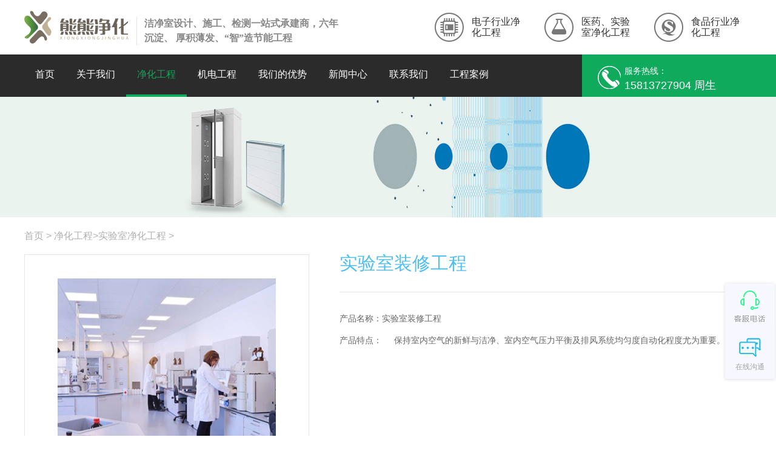

--- FILE ---
content_type: text/html; charset=utf-8
request_url: http://www.szxxjh.com/shiyan/351.html
body_size: 5595
content:
<!DOCTYPE html>
<html>
<head>
<meta http-equiv="Content-Type" content="text/html; charset=utf-8" />
<title>实验室装修工程_实验室净化工程_净化工程_桂林熊熊净化科技有限公司</title>
<meta name="keywords" content="熊熊净化">
<meta name="description" content="室内空气的新鲜、洁净、室内空气压力平衡、排风系统均匀度、自动化程度是实验室的重要性能。">
<link rel="shortcut icon" href="http://www.szxxjh.com/Templates/xxjh/images/favicon.ico" />
<link rel="stylesheet" type="text/css" href="http://www.szxxjh.com/Templates/xxjh/css/font-awesome.min.css">
<link rel="stylesheet" href="http://www.szxxjh.com/Templates/xxjh/css/style.css?v=1768941228" />
<script type="text/javascript" src="http://www.szxxjh.com/Templates/xxjh/js/lib.min.js" ></script>
<script type="text/javascript" src="http://www.szxxjh.com/Templates/xxjh/js/style.js" ></script>
<!--百度统计-->
<script> var _hmt = _hmt || []; (function() { var hm = document.createElement("script"); hm.src = "https://hm.baidu.com/hm.js?57304c4dfdfc7fa81675eaae002a036e"; var s = document.getElementsByTagName("script")[0]; s.parentNode.insertBefore(hm, s); })(); </script>

<script>(function() {var _53code = document.createElement("script");_53code.src = "https://tb.53kf.com/code/code/f947357d5f7c8f71e4ad23ec22c43f7e7/1";var s = document.getElementsByTagName("script")[0]; s.parentNode.insertBefore(_53code, s);})();</script>

</head>
<body>
<div class="Ind-box">
<header id="header">
  <div class="contail">
  <style>
  .top-title span{ font-size:16px; line-height:24px;font-family:"楷体"; font-weight:600}
  #newBridge .nb-icon-skin-0 .nb-icon-inner-wrap {display: none;}
  </style>
    <div class="logo"><a href="http://www.szxxjh.com/"><img src="/Uploads/xxjh/20180127/dz8yrcptg6a0h6r09-57-25.png" /></a></div>
    <div class="top-title"><span>洁净室设计、施工、检测一站式承建商，六年沉淀、 厚积薄发、“智”造节能工程 </span></div>
    <div class="top-list">
      <ul>
        <li>
          <div class="img"><img src="http://www.szxxjh.com/Templates/xxjh/images/top1.png"></div>
          <div class="title">电子行业净化工程</div>
        </li>
        <li>
          <div class="img"><img src="http://www.szxxjh.com/Templates/xxjh/images/top2.png"></div>
          <div class="title">医药、实验室净化工程</div>
        </li>
        <li>
          <div class="img"><img src="http://www.szxxjh.com/Templates/xxjh/images/top3.png"></div>
          <div class="title">食品行业净化工程</div>
        </li>
      </ul>
      <div class="clear"></div>
    </div>
  </div>
</header>
<div class="nav">
  <div class="contail">
    <ul>
      <li><a href="http://www.szxxjh.com/" >首页</a></li>
            <li><a href="http://www.szxxjh.com/about.html" >关于我们</a>          </li>
            <li><a href="http://www.szxxjh.com/jinghua.html" class="active">净化工程</a>                 <dl>
                    <dd><a href="http://www.szxxjh.com/dianzi.html">电子行业净化工程</a></dd>
                    <dd><a href="http://www.szxxjh.com/shiyan.html">实验室净化工程</a></dd>
                    <dd><a href="http://www.szxxjh.com/shipin.html">食品行业净化工程</a></dd>
                  </dl>
         </li>
            <li><a href="http://www.szxxjh.com/chanpin.html" >机电工程</a>                 <dl>
                    <dd><a href="http://www.szxxjh.com/guolv.html">机电工程1</a></dd>
                    <dd><a href="http://www.szxxjh.com/jinghuashebei.html">机电工程2</a></dd>
                    <dd><a href="http://www.szxxjh.com/jiejing.html">机电工程3</a></dd>
                  </dl>
         </li>
            <li><a href="http://www.szxxjh.com/tese.html" >我们的优势</a>          </li>
            <li><a href="http://www.szxxjh.com/news.html" >新闻中心</a>                 <dl>
                    <dd><a href="http://www.szxxjh.com/gongsi.html">公司动态</a></dd>
                    <dd><a href="http://www.szxxjh.com/hangye.html">行业资讯</a></dd>
                  </dl>
         </li>
            <li><a href="http://www.szxxjh.com/contact.html" >联系我们</a>          </li>
            <li><a href="http://www.szxxjh.com/Brand.html" >工程案例</a>          </li>
          </ul>
    <div class="clear"></div>
  </div>
  <div class="nav-right">
    <div class="phone">
      <div class="title">服务热线：</div>
      <div class="etitle">15813727904  周生</div>
    </div>
  </div>
</div>


<!-- 代码 开始 -->
<div class="izl-rmenu">
    <a class="consult" target="_blank"><div class="phone" style="display:none;">15813727904  周生</div></a>  
    <ins class="shangqiao" id="nb_invite_ok">
<div class="img"><img src="http://www.szxxjh.com/Templates/xxjh/images/lt.png"></div>
<div class="name">在线沟通</div>
</ins>  
</div>
<!--<a target="_blank"  href="http://wpa.qq.com/msgrd?v=3&uin=<script>(function() {var _53code = document.createElement("script");_53code.src = "https://tb.53kf.com/code/code/f947357d5f7c8f71e4ad23ec22c43f7e7/1";var s = document.getElementsByTagName("script")[0]; s.parentNode.insertBefore(_53code, s);})();</script>&site=qq&menu=yes" id="udesk-feedback-tab" class="udesk-feedback-tab-left" style="display: block; background-color: black;"></a>-->

<!-- 代码 结束 -->
<div class="banner-show">
  <div class="img"> <img src="http://www.szxxjh.com/Templates/xxjh/images/banner-project.jpg"> </div>
</div>
<div class="equipment">
  <div class="contail">
    <div class="wz"><a href="http://www.szxxjh.com/">首页</a> > <a href="http://www.szxxjh.com/jinghua.html">净化工程</a>><a href="http://www.szxxjh.com/shiyan.html">实验室净化工程</a> > </div>
    <div class="goods-top">
    
    

      <div class="goods-pic">
        <div class="slider_box" id="slider_name">
          <ul class="silder_con">
                      <li class="silder_panel"><img src="http://www.szxxjh.com/Uploads/xxjh/20180312/4uw8egh7nu5omft17-59-11.jpg" /></li>
                     </ul>
          <ul class="silder_nav">
                       <li ><img src="http://www.szxxjh.com/Uploads/xxjh/20180312/4uw8egh7nu5omft17-59-11.jpg" /></li>
                     </ul>
        </div>
      </div>
      <div class="goods-right">
        <div class="title">实验室装修工程</div>
        <div class="cont">
          <div class="etitle"><p>
	产品名称：实验室装修工程
</p>
<p>
	产品特点：<span style="font-family:微软雅黑;font-size:14px;white-space:normal;word-spacing:-1.5px;"><span style="font-family:微软雅黑;font-size:14px;white-space:normal;word-spacing:-1.5px;">保持室内空气的新鲜与洁净、室内空气压力平衡及排风系统均匀度自动化程度尤为重要。</span></span> 
</p></div>
        </div>
        <div class="list">
          <div class="box">
            <div class="name bl"><a href="<script>(function() {var _53code = document.createElement("script");_53code.src = "https://tb.53kf.com/code/code/f947357d5f7c8f71e4ad23ec22c43f7e7/1";var s = document.getElementsByTagName("script")[0]; s.parentNode.insertBefore(_53code, s);})();</script>" target="_blank">免费咨询</a></div>
          </div>
          <div class="box">
            <div class="name gr"><a>15813727904  周生</a></div>
          </div>
          <div class="clear"></div>
        </div>
      </div>
      <div class="clear"></div>
    </div>
    <div class="introduce">
      <div class="intr-title">
        <div class="title">产品介绍</div>
      </div>
      <div class="explain">
        <div class="ex-title">产品说明</div>
        <div class="etitle"><div class="Section0">
	<p class="p0" style="margin-bottom:2.0000pt;margin-top:2.0000pt;text-autospace:ideograph-other;line-height:16.2000pt;">
		产品材质说明<o:p></o:p>
	</p>
	<p class="p0" style="margin-bottom:0pt;margin-top:0pt;text-autospace:ideograph-other;line-height:16.2000pt;">
		<o:p></o:p>
	</p>
	<p class="p0" style="margin-bottom:0pt;margin-top:0pt;text-autospace:ideograph-other;line-height:16.2000pt;">
		整体实验室解决方案<br />
一、实验室规划设计<br />
实验室的整体工作环境不同于普通的办公环境，它有着更高技术层面的要求，而且不同领域实验室又有着不同的需求，其差别有时候还大。<br />
拥有多年实验室专业建设经验的我们更深知其中的道理，我们认真了解每个客户的不同需求，并配备专业的技术人员，按国际化的标准和设计理念为客户提供完善的项目服务，包括实验室的规划布局，系统建设方案，实验室家具设计用置方案，同时以效果图直观地向您展示我们的理念。<br />
规划实验室时，首先了解客户对所建设实验室的需求，同时考虑其他各种因素，总结为5M+1C设计原则：<br />
1、满足客户实验流程的功能布局<br />
2、满足客户实验内容的功能间分配及相关装修<br />
3、满足实验检测任务的相关实验台配置<br />
4、满足实验室舒适、安全的操作环境<br />
5、满足环保的废气废液排放<br />
6、创造只高性件比的综合实验室配置<br />
实验室规划理念<br />
实验室的各种实验台、实验柜应符合国际标准与环保的要求，面材应具备理化性能好、耐腐蚀、易清洗的特点，结构符合人体功效学及操作安全，能有效地提高操作者的工作效率。<br />
实验室的墙体应采用表面极附性小、清洗方便、分隔灵活的建筑材料；实验室地面应采用耐腐蚀、耐磨损、易冲洗的建筑材料，建筑耐火等级不应低于二级，消防设施的设置应遵守国家有关建筑设计规范的规定。实验室的水槽、下水管道应耐酸、碱及有机溶剂、并采取防堵塞、防渗漏措施。<br />
具有洁净度、温湿度、压力梯度要求的不同功能的实验室，应采用独立的新风、回风、排风系统。通风柜的排风系统宜独立设置，不宜共用风道，不得借用消防风道。
	</p>
	<p class="p0" style="margin-bottom:0pt;margin-top:0pt;text-autospace:ideograph-other;line-height:16.2000pt;">
		<o:p></o:p>
	</p>
	<p class="p0" style="margin-bottom:0pt;margin-top:0pt;text-autospace:ideograph-other;line-height:16.2000pt;">
		<br />
二、实验室通风系统工程<br />
实验室是一个特殊而且复杂的环境。在我们进行各种实验过程中，难免会产生各种不同的有毒气体，有些甚至对人体的危害极大，因此保持室内空气的新鲜与洁净就显的尤为重要。<br />
本着“人性化和安全至上”的理念，公司开发了具有国际先进水准的实验室通风净化系统。独特的排通风管分离设计不仅可以及时地排出实验产生的废气，输入新鲜洁净的空气，而且还避免了交叉污染。<o:p></o:p>
	</p>
	<p class="p0" style="margin-bottom:0pt;margin-top:0pt;text-autospace:ideograph-other;line-height:16.2000pt;">
		<br />
四、实验室净化装修工程<br />
公司，作为一家从事实验室整体规划的现代化企业，将凭借其在实验室领域的多年经验，秉承专业、高效、科学、系统的宗旨，为您提供包括实验室规划设计与工程装修（天花、墙面、地面、水电气等）的一站式产品与服务。九天隆注重细节上的精益求精，让您的实验室环境全面符合国际认证标准。<br />
1、仪器台与屏风完美结合，走线功能强大，强弱电线路分明，繁而不乱。<br />
2、高品质的进口彩钢板，除能更好地适应实验室环境的变化，有效地节约能源；还具有耐磨和环保等性能。<br />
3、实验室专用地面为特殊材质制成，具有较好的耐腐蚀碱和抗静电功能，而且整体效果美观大方。<br />
4、墙体、地面、天花、实验台色调和谐，融合艺术的精髓，绽放科技的精彩。<o:p></o:p>
	</p>
	<p class="p0" style="margin-bottom:0pt;margin-top:0pt;">
		<o:p></o:p>
	</p>
</div></div>
      </div>
      <div class="parameter">
        <div class="ex-title">产品参数</div>
              </div>
    </div>
    <div class="recommend">
      <div class="intr-title">
        <div class="title">相关推荐</div>
      </div>
      <div class="picScroll-left">
        <div class="hd"> <a class="next"></a> <a class="prev"></a> </div>
        <div class="bd">
          <ul class="picList">
                       <li> <a href="http://www.szxxjh.com/shiyan/353.html">
              <div class="pic"><img src="http://www.szxxjh.com/Uploads/xxjh/20180312/9w2kjqsbdyjbyae18-01-21.jpg" /></div>
              <div class="title">生物制药净化工程—GMP洁净工程</div>
              <div class="etitle">风量平衡及各车间内空气压力差是药厂品质的一个指标</div>
              </a> </li>
                        <li> <a href="http://www.szxxjh.com/shiyan/351.html">
              <div class="pic"><img src="http://www.szxxjh.com/Uploads/xxjh/20180312/kpy61l0js4vvdt717-59-05.jpg" /></div>
              <div class="title">实验室装修工程</div>
              <div class="etitle">室内空气的新鲜、洁净、室内空气压力平衡、排风系统均匀度、自动化程度是实验室的重要性能。
	</div>
              </a> </li>
                      </ul>
        </div>
      </div>
      <script type="text/javascript">
				jQuery(".picScroll-left").slide({titCell:".hd ul",mainCell:".bd ul",autoPage:true,effect:"left",autoPlay:true,vis:3,trigger:"click"});
				</script> 
    </div>
  </div>
  <div class="clear"></div>
</div>
<footer id="footer">
			<div class="footer-nav">
				<div class="contail">
					<ul>
						<li><a href="http://www.szxxjh.com/" class="active no">首页</a></li>
                        						<li><a href="http://www.szxxjh.com/about.html" class="">关于我们</a></li>
												<li><a href="http://www.szxxjh.com/jinghua.html" class="">净化工程</a></li>
												<li><a href="http://www.szxxjh.com/chanpin.html" class="">机电工程</a></li>
												<li><a href="http://www.szxxjh.com/tese.html" class="">我们的优势</a></li>
												<li><a href="http://www.szxxjh.com/news.html" class="">新闻中心</a></li>
												<li><a href="http://www.szxxjh.com/contact.html" class="">联系我们</a></li>
												<li><a href="http://www.szxxjh.com/Brand.html" class="">工程案例</a></li>
											</ul>
					<div class="clear"></div>
				</div>
			</div>
            <style>
			.etitle span{margin-left:10px;}
			.etitle span a{color:#999;margin-left:5px;}
            .etitle span a:hover{ color:#fff}
            </style>
			<div class="footer-show">
				<div class="contail">
					<div class="box">
						<div class="img"><img src="/Uploads/xxjh/20180127/dz8yrcptg6a0h6r09-57-25.png"></div>
						<div class="cont">
							<div class="title">全国咨询热线：<span>15813727904  周生</span></div>
							<div class="addr">公司地址：深圳市宝安区西乡固戍南昌裕兴科技工业园G栋709</div>
							<div class="etitle">Copyright © 2018 深圳市熊熊净化科技有限公司 版权所有   备案号： <a href="https://beian.miit.gov.cn/" target="_blank" style="color:#fff">粤ICP备18007598号</a>
                            <!--<span>技术支持:<a target="_blank" href="https://www.8888i.com">深圳网站建设</a></span>-->
                            <p>*本站部分网页素材及相关资源来源互联网，如有侵权请速告知，我们将会在24小时内删除*</p>
                            </div>
						</div>
					</div>
					<div class="clear"></div>
				</div>
			</div>
		</footer>
		<div id="goTopBtn"></div>
	</div>
</body>
</html> 

--- FILE ---
content_type: text/css
request_url: http://www.szxxjh.com/Templates/xxjh/css/style.css?v=1768941228
body_size: 6944
content:

*,html,ul{margin: 0; padding: 0;}
body{color:#333; font:14px/24px Arial,"Microsoft YaHei","微软雅黑",sans-serif; background:#fff; min-width: 1200px;
      max-width: 1920px;}
ul li{list-style: none;}
a{color: #333; text-decoration: none; outline:none;}
img{max-width: 100%; max-height: 100%; border: 0;}
table{border-collapse: collapse; border-spacing: 0; empty-cells:show;}
table .new td{color:#f60; font-weight:bold;}
.fl{float: left;}
.fr{float: right;}
.clear{line-height: 0; height: 0; font-size: 0; content: ''; clear:both; zoom: 1;}


.contail{width: 1200px; margin: 0 auto;}
#header{height: 90px;}
#header .logo{float: left; width: 180px; height: 90px; margin-right: 5px;}
#header .top-title{float: left; width: 330px; font-size: 14px; color: #888; line-height: 18px; border-left: 1px solid #e5e5e5; margin-top: 27px; padding-left: 12px;}
#header  .top-list{}
#header  .top-list ul{width: 543px; float: right;}
#header  .top-list li{float: left; padding: 0 20px;}
#header  .top-list li .img{width: 48px; height: 48px; float: left; text-align: center; padding-top: 21px;}
#header  .top-list li .title{width: 80px; float: left; font-size: 16px; line-height: 18px; padding-top: 27px; margin-left: 13px;}


.nav{width: 100%; height: 70px; background: #2b2b2b; position: relative;}
.nav ul{height: 70px; line-height: 70px;}
.nav ul li{ position:relative;float: left; font-size: 16px; line-height: 66px; color: #fff; text-align: center;}
.nav ul a{display: block; padding: 0 18px; color: #fff;}
.nav ul>li:hover>a,.nav ul li a.active{border-bottom: 4px solid #10aa5c; color: #10aa5c;}
.nav-right{width: 25%; height: 70px; background: #10aa5c; position: absolute; top: 0; right:0; z-index: 999;}
.nav-right .phone{background: url(../images/phone.png) no-repeat left center; background-size: 40px 40px; margin-left: 25px; padding-left: 45px; margin-top: 15px;}
.nav-right .phone .title{font-size: 14px; color: #fff; line-height: 24px;}
.nav-right .phone .etitle{font-size: 18px; color: #fff; line-height: 24px;}

.nav .contail ul li dl{ position:absolute; background:#2b2b2b; z-index:100; left:50%; margin-left:-100px; text-align:center; top:70px; display:none; width:200px}
.nav .contail ul li:hover dl{ display:block}
.nav ul li dl a{ color:#fff; display:block}
.nav ul li dl a:hover{ color:#10aa5c}


.case{margin-top: 40px;}
.case .img{width: 296px; height: 270px; float: left; margin: 0 2px;}
.case .img img{width: 296px; height: 270px;}
.case .case-cont{width: 540px; float: left; padding: 0 30px;}
.ind-title{text-align: center;}
.ind-title .title{font-size: 36px; line-height: 36px; color: #333; padding-top: 45px;}
.ind-title .etitle{font-size: 28px; line-height: 28px; color: #666; padding-top: 18px;}
.ind-title .look{width: 150px; line-height: 40px; border-radius: 30px; margin: 0 auto;}
.ind-title .look a{display: block; font-size: 14px; color: #fff; line-height: 40px; text-align: center; background: #4fbff2; border-radius: 30px; margin-top: 34px;}
.ind-title .look:hover a{background: #2fb2ee;}

.case .frame{ width:300px; float:left; height:270px;position: relative; cursor: pointer;}
.case .frame .box{position: absolute; width:240px; left: 0; top: 0; height: 270px; background: rgba(0,0,0,0.5) !important; color: #fff; text-align: center; padding: 0 30px; display: none;}
.case .frame .box .title{font-size: 24px; line-height: 36px; padding-top: 100px;}
.case .frame .box .etitle{font-size: 14px; line-height: 18px;}
.case .frame:hover .box{display: block;}


.case .list ul{width: 100%; float: left; margin-top: 10px;}
.case .list li{float: left; width: 25%; position: relative; cursor: pointer;}
.case .list li .box{position: absolute;width:240px; left: 0; top: 0; height: 270px; background: rgba(0,0,0,0.5) !important; color: #fff; text-align: center; padding: 0 30px; display: none;}
.case .list li .box .title{font-size: 24px; line-height: 36px; padding-top: 100px;}
.case .list li .box .etitle{font-size: 14px; line-height: 18px;}
.case .list li:hover .box{display: block;}

.device{padding-top: 35px;}
.device .device-show{height: 410px; margin-top: 33px; background: #f3f3f3;}
.device .device-show .box{width: 500px; float: left; padding-left: 70px; padding-right: 30px;}
.device .device-show .box .title{font-size: 30px; color: #4fbff2; line-height: 36px; text-align: left; padding-top: 130px;}
.device .device-show .box .etitle{font-size: 14px; color: #333; line-height: 24px; text-align: left; padding-top: 14px;}

.device-slide {}
.device-slide .slideTxtBox{width: 100%; text-align:left;}
.device-slide .slideTxtBox .hd{height: 70px; line-height: 70px; background: #fff; border-bottom: 2px solid #e5e5e5; position:relative;}
.device-slide .slideTxtBox .hd ul{float: left; height: 70px;}
.device-slide .slideTxtBox .hd ul li{float: left; padding: 0 30px; cursor: pointer; font-size: 18px; color: #333;}
.device-slide .slideTxtBox .hd ul li.on{height: 70px; background: #fff; border-bottom: 2px solid #4fbff2;}
.device-slide .slideTxtBox .bd ul{padding: 40px 0 67px; zoom:1;}
.device-slide .slideTxtBox .bd li{float: left; width: 33.3%; text-align: center;}
.device-slide .slideTxtBox .bd li .img{margin: 0 auto;}
.device-slide .slideTxtBox .bd li .title{font-size: 18px; color: #333; line-height: 36px; padding-top: 27px;}
.device-slide .slideTxtBox .bd li .etitle{font-size: 16px; color: #666; line-height: 18px; padding: 0 30px; max-height: 36px; overflow: hidden; padding-top: 7px;}
.device-slide .slideTxtBox .bd li:hover .title{color: #000;}
.device-slide .slideTxtBox .bd li:hover .etitle{color: #333;}

.Ind-feature{background: url(../images/feature-bg.jpg) no-repeat center center; background-color: #ededed; height: 1099px; padding-top: 46px;}
.Ind-feature .box .title{font-size: 24px; color: #009146; line-height: 30px; text-align: left;}
.Ind-feature .box .titles{font-size: 18px; color: #333; line-height: 30px; text-align: left;}
.Ind-feature .box .etitle{font-size: 14px; color: #666; line-height: 18px; text-align: left; padding-top: 11px;}
.Ind-feature .box1{position: absolute; top: 180px; left: 310px; width: 375px;}
.Ind-feature .box2{position: absolute; top: 420px; left: 664px; width: 370px;}
.Ind-feature .box3{position: absolute; top: 660px; left: 310px; width: 340px;}
.Ind-feature .box4{position: absolute; top: 875px; left: 664px; width: 360px;}

.Ind-process{background: url(../images/process-bg.png) no-repeat center center; height: 600px; position: relative;overflow: hidden;}
.Ind-process .ind-title{position: absolute; top: 64px; text-align: center; width: 100%;}
/*动画*/
.animation-round{text-align: center; width: 1016px; height: 1015px; position: absolute; top: 260px; left: 95px; background: url(../images/mark_p.png) center center no-repeat;}
@-webkit-keyframes rotation{
from {-webkit-transform: rotate(0deg);
-moz-transform: rotate(0deg);
-o-transform: rotate(0deg);
-ms-transform: rotate(0deg);}
to {-webkit-transform: rotate(360deg);
-moz-transform: rotate(360deg);
-o-transform: rotate(360deg);
-ms-transform: rotate(360deg);}
}
.Rotation{
-webkit-transform: rotate(360deg);
-moz-transform: rotate(360deg);
-o-transform: rotate(360deg);
-ms-transform: rotate(360deg);
animation: rotation 9s linear infinite;
-moz-animation: rotation 9s linear infinite;
-webkit-animation: rotation 9s linear infinite;
-o-animation: rotation 9s linear infinite;
-ms-animation: rotation 9s linear infinite;
}

.Ind-about{position: relative; height: 680px;}
.Ind-about .banner-img{width: 100%; height: 490px;}
.Ind-about .banner-img img{height: 490px;}
.Ind-about .contail{position: absolute; top: 0; left: 50%; margin-left: -600px;}
.Ind-about .ind-title{padding-top: 76px; text-align: center; width: 100%;}
.Ind-about .ind-title .title{color: #fff;}
.Ind-about .ind-title .etitle{padding-top: 36px; color: #fff; font-size: 14px; line-height: 24px;}
.Ind-about .ind-title .look a{background: none; border: 1px solid #fff;}
.Ind-about .ind-title .look:hover a{background: none; text-decoration: underline;}
.Ind-about .top-show{background: #fff; z-index:10; margin-top: 40px; position: relative;}
.Ind-about .top-show .boxShadow{ position: absolute; bottom: 0; width: 100%; height: 212px;}
.Ind-about .top-show .boxShadows{box-shadow:0 5px 20px 3px #e1e1e1; z-index:0; position: absolute; bottom: 0; width: 100%; height: 212px;}
.Ind-about .top-show ul{height: 280px; padding-top: 50px; overflow: hidden; position:relative; z-index:100; background:#fff}
.Ind-about .top-show ul li{width: 33.3%; float: left; text-align: center;}
.Ind-about .top-show ul li .img{width: 90px; height: 80px; margin: 0 auto;}
.Ind-about .top-show ul li .title{font-size: 24px; line-height: 24px; color: #10aa5c; padding-top: 20px;}
.Ind-about .top-show ul li .etitle{font-size: 14px; line-height: 18px; color: #333; padding: 20px 40px 0;}

.Ind-slide .slideTxt{width: 100%; margin-top: 70px;}
.Ind-slide .slideTxt .list-show ul li{float: left; width: 50%;}
.Ind-slide .slideTxt .list-show ul li .name{width: 150px; background: #4fbff2; cursor: pointer; font-size: 18px; color: #fff; line-height: 50px; text-align: center;}
.Ind-slide .slideTxt .list-show ul li .show{width: 560px; margin-top: 30px;}
.Ind-slide .slideTxt .slide-top{border-bottom: 2px solid #e5e5e5; padding-bottom: 20px;}
.Ind-slide .slideTxt .slide-top .img{width: 190px; height: 120px; float: left;}
.Ind-slide .slideTxt .slide-top .cont{width: 340px; float: left; margin-left: 20px; padding-right: 10px;}
.Ind-slide .slideTxt .slide-top .cont .title{font-size: 16px; color: #333; line-height: 18px; white-space: nowrap; text-overflow: ellipsis; overflow: hidden;}
.Ind-slide .slideTxt .slide-top .cont .etitle{font-size: 14px; color: #666; line-height: 24px; padding-top: 10px; max-height: 52px; overflow: hidden;}
.Ind-slide .slideTxt .slide-top .cont .time{font-size: 14px; color: #666; line-height: 20px; padding-top: 20px;}
.Ind-slide .slideTxt .list-show .show ul{margin-top: 0; width: 560px;}
.Ind-slide .slideTxt .list-show .show ul li{border-bottom: 1px dashed #e5e5e5; line-height: 50px; width: 560px; font-size: 16px; color: #666;}
.Ind-slide .slideTxt .list-show .show ul li span{float: right;}
.Ind-slide .slideTxt .list-show .show ul li:hover a{color: #10aa5c;}

.Ind-pic {background: #f5f5f5; margin-top: 60px;}
.Ind-pic .picScroll{width: 100%;  overflow: hidden; position: relative;}
.Ind-pic .picScroll .hd{position: absolute; bottom: 10px; left: 50%; margin-left: -40px; overflow: hidden; z-index: 99999;}
.Ind-pic .picScroll .hd ul{overflow: hidden; zoom: 1;}
.Ind-pic .picScroll .hd ul li{float: left;  width: 8px; height: 8px; overflow: hidden; margin-right: 19px; text-indent: -999px; cursor: pointer; background: url("../images/icoCircle2.png") no-repeat center center;}
.Ind-pic .picScroll .hd ul li.on{background: url("../images/icoCircle1.png") no-repeat center center;}
.Ind-pic .picScroll .bd{padding: 10px;}
.Ind-pic .picScroll .bd ul{overflow: hidden; zoom: 1;}
.Ind-pic .picScroll .bd ul li{margin: 0 8px; float: left; _display:inline; overflow: hidden; text-align: center;}
.Ind-pic .picScroll .bd ul li .pic{text-align: center;}
.Ind-pic .picScroll .bd ul li .pic img{height: 80px; display: block; padding: 50px 0 50px 20px;}

#footer{}
.footer-nav{background: #2b2b2b; height: 50px;}
.footer-nav ul{float: left; padding: 0 65px;}
.footer-nav ul li{float: left; color: #999;}
.footer-nav ul li a{display: block; font-size: 14px; line-height: 10px; color: #999; border-left: 1px solid #999; padding: 0 30px; margin: 20px 0;}
.footer-nav ul li a.no{border: none;}
.footer-nav ul li:hover a{color: #10aa5c;}
.footer-show{background: #222; height: 180px;}
.footer-show .box{padding-top: 45px; float: left; padding-left: 195px;}
.footer-show .box .img{width: 220px; height: 80px; float: left;-webkit-filter: grayscale(100%); 
-moz-filter: grayscale(100%); -ms-filter: grayscale(100%); -o-filter: grayscale(100%); filter: grayscale(100%); filter: gray; }
.footer-show .box .cont{float: left; margin-left: 50px; font-size: 14px; color: #999; line-height: 28px;}
.footer-show .box .cont .title span{color: #4fbff2; font-size: 16px;}

#goTopBtn{position: fixed; line-height: 48px; width: 48px; bottom: 35px; height: 48px; cursor: pointer; display: none;
background: url(../images/goTopBtn.png);}


/*联系我们*/
.banner-show{}
.banner-show .img{height: 200px; position: relative;}
.banner-show .img img{height: 200px;}
.banner-show .img .box{position: absolute; top: 0; left: 50%; width: 1200px; margin-left: -600px;}
.banner-show .box .title{width: 440px; font-size: 20px; color: #333; line-height: 30px; text-align: left; padding-left: 20px; padding-top: 65px;}

.contact{margin-top: 40px; padding-bottom: 90px;}
.contact .contact-title{font-size: 24px; line-height: 42px; color: #4fbff2; border-bottom: 1px solid #e5e5e5; padding-bottom: 12px; padding-left: 9px;}
.contact .show{margin-top: 67px; display:none}
.contact .show ul{float: left; border-bottom: 1px solid #e5e5e5;}
.contact .show ul li{float: left; padding: 0 40px; text-align: left; margin-bottom: 60px; overflow: hidden;}
.contact .show ul li .img{float: left; width: 50px; height: 50px;}
.contact .show ul li .cont{float: left; margin-left: 8px; font-size: 16px; color: #333; line-height: 26px;}
.contact .show ul li .cont .etitle{padding-right: 40px;}
.contact .traffic{ margin-top:20px}
.contact .traffic ul{padding-bottom: 22px; padding-top: 32px;}
.contact .traffic ul li{padding: 0 8px; margin-bottom: 31px;}
.contact .traffic ul li .title{font-size: 16px; color: #333; line-height: 28px; text-align: left;}
.contact .traffic ul li .etitle{font-size: 14px; color: #666; line-height: 28px; text-align: left;}

#allmap{ width: 100%;height: 100%; position: absolute;}


/*关于我们*/
.banner-show .box .name{line-height: 42px; font-size: 20px; color: #999; background: #e8e8e8; padding-left: 14px; width: 142px; margin-left: 100px; margin-top: 57px;}
.banner-show .box .etitle{line-height: 42px; font-size: 20px; color: #fff; background: #10aa5c; padding-left: 14px; width: 223px; margin-left: 100px;}
.about{margin-top: 40px;}
.about .about-title{font-size: 30px; line-height: 30px; color: #4fbff2; text-align: left; padding-bottom: 12px;}
.about .about-etitle{font-size: 16px; color: #333; line-height: 30px;text-indent: 2em; text-align: left; padding: 16px 0;}
.about .about-etitle ul{width: 100%;}
.about .about-etitle ul li{width: 380px; height: 270px; float: left; margin-left: 30px; padding: 23px 0;}
.about .about-etitle ul li.on{margin-left: 0;}
.about .product{}
.about .product .about-title{padding-bottom: 35px; padding-top: 15px; text-align: center;}
.about .product .list{}
.about .product .list ul{float: left; padding-bottom: 12px;}
.about .product .list li{width: 478px; height: 268px; float: left; padding: 0 50px; margin-left: 40px; border: 1px solid #eee; margin-bottom: 40px;}
.about .product .list li.on{margin-left: 0;}
.about .product .list li .img{margin: 0 auto; height: 80px; text-align: center; padding-top: 27px;}
.about .product .list li .title{font-size: 24px; line-height: 24px; color: #4fbff2; text-align: center; padding-top: 24px;}
.about .product .list li .etitle{font-size: 14px; line-height: 18px; color: #333; text-align: center; padding-top: 24px;}


/*公司新闻*/
.banner-show .boxs .title{color: #79807c; padding-top: 85px;}
.news-slide{margin-top: 40px;}
.news-slide .slideBox{width: 100%; text-align: center;} 
.news-slide .slideBox .hd{height: 50px; line-height: 50px;}
.news-slide .slideBox .hd ul{height: 50px; margin: 0 auto;}
.news-slide .slideBox .hd ul li{display: inline-block; padding: 0 28px; margin: 0 10px; cursor: pointer; font-size: 16px; color: #333; line-height: 50px; background: #eee; border-radius: 30px;}
.news-slide .slideBox .hd ul li.on{height: 50px; background: #4fbff2; color: #fff;}
.news-slide .slideBox .hd ul li.on a{color: #fff;}

.news-left{width: 880px; padding-right: 40px;}
.news-slide .slideBox .bd ul{}
.news-left ul{float: left; padding-top: 14px;}
.news-left ul li{float: left; border-bottom: 1px solid #e5e5e5; padding: 36px 0;}
.news-left ul li .img{width: 243px; height: 154px; float: left;}
.news-left ul li .img img{width: 243px; height: 154px;}
.news-left ul li .cont{float: left; width: 610px; margin-left: 20px; text-align: left;}
.news-left ul li .cont .title{font-size: 20px; color: #333; line-height: 20px; padding: 10px 0; white-space: nowrap; text-overflow: ellipsis; overflow: hidden;}
.news-left ul li .cont .time{font-size: 14px; color: #666; line-height: 18px;}
.news-left ul li .cont .etitle{font-size: 14px; color: #666; line-height: 24px; padding-top: 25px; max-height: 72px; overflow: hidden;}
.news-left ul li:hover .cont .title{color: #000;}
.news-left ul li:hover .cont .etitle{color: #10aa5c;}

.page{ width:100%;}
.page ul{text-align:center;padding:20px 0;}
.page ul li{display:inline-block;line-height:30px;font-size:14px;border:1px solid #dbdbdb;margin:0 5px; min-width:30px; padding:0}
.page ul li a{ color:#333;padding:0 10px; display:block}
.page ul li:hover a, .page ul li.on a{color:#fff;}
.page ul li:hover, .page ul li.on{background:#4fbff2;}

.news-right{width: 270px; padding-left: 10px;}
.news-right .hot-title{font-size: 18px; color: #333; line-height: 18px; text-align: left; border-bottom: 1px solid #e5e5e5; padding-top: 51px; padding-bottom: 20px;}
.news-right .show{}
.news-right .show ul{float: none; padding: 0;}
.news-right .show ul li{float: none; padding: 0 20px; border-bottom: 1px solid #e5e5e5; height: 70px; line-height: 70px; text-align: left;}
.news-right .show ul li .title{font-size: 14px; color: #333; line-height: 18px; padding-top: 14px; white-space: nowrap; text-overflow: ellipsis; overflow: hidden;}
.news-right .show ul li .time{font-size: 14px; color: #666; line-height: 22px;}
.news-right .show ul li:hover .title{color: #10aa5c;}


/*公司新闻——详情页*/
.wz{height: 60px; line-height: 60px; font-size: 16px; color: #b0b0b0; text-align: left;}
.wz a{color: #b0b0b0;}
.wz a:hover{color: #10aa5c;}
.wz span{color: #333;}
.news-left .contents{}
.news-left .cont-top{padding-top: 20px;}
.news-left .cont-top .title{font-size: 24px; color: #333; line-height: 24px; text-align: center;}
.news-left .cont-top .etitle{font-size: 14px; color: #666; line-height: 14px; text-align: center; padding-top: 20px;}
.news-left .cont-top .etitle span{padding-right: 20px;}

.news-left .cont-detail{font-size: 14px; color: #666; line-height: 28px; text-indent: 2em; padding-top: 56px; padding-bottom: 60px;}
.news-left .cont-detail span{font-size: 18px; color: #333; padding-bottom: 6px;}
.news-left .cont-detail img{padding: 28px 0;}


.news-left .nextpage{height: 110px; line-height: 110px;}
.news-left .nextpage ul{float: none; padding: 0; margin: 0;}
.news-left .nextpage ul li{width: 50%; float: left; padding: 0; margin: 0; border: none; line-height: 110px;}
.news-left .nextpage ul li a{display: block; font-size: 16px; color: #666; background: #f8f8f8; padding: 0 10px;}
.news-left .nextpage ul li.prev a{text-align: left;}
.news-left .nextpage ul li.next a{text-align: right;}
.news-left .nextpage ul li:hover a, .news-left .nextpage ul li a.active{color: #fff; background: #4fbff2;}

.news-left .article{margin-top: 54px;}
.news-left .article .top-txt{border-bottom: 1px solid #e5e5e5;}
.news-left .article .top-txt .title{font-size: 18px; color: #fff; text-align: center; background: #10aa5c; width: 170px; padding: 16px 0;}
.news-left .article-show{height: 350px;}
.news-left .show-left{float: left; width: 253px;}
.news-left .show-left .img{width: 253px; height: 190px; padding-top: 33px;}
.news-left .show-left .img img{width: 253px; height: 190px;}
.news-left .show-left .title{font-size: 14px; color: #666; line-height: 20px; padding-top: 10px; max-height: 60px; overflow: hidden;}
.news-left .show-right{float: right; width: 605px; text-align: left; padding-top: 16px; padding-bottom: 56px;}
.news-left .show-right ul{float: left; width: 506px; max-height: 280px; overflow: hidden;}
.news-left .show-right ul li{border-bottom: 1px dashed #e5e5e5; line-height: 54px; padding: 0; width: 506px;}
.news-left .show-right ul li a{font-size: 14px; color: #666;}
.news-left .show-right ul li span{float: right;}
.news-left .show-right ul li:hover a{color: #333;}


/*公司特色*/
.banner-show .box-80 .title{color: #79807c; line-height: 36px; padding-top: 64px; padding-left: 80px; width: 225px;}
.feature{}
.feature-show{padding-top: 40px; padding-bottom: 60px;}
.feature-show ul{width: 100%; float: left;}
.feature-show li{float: left; width: 100%; background: #fff;}
.feature-show li.on{background: #f8f8f8;}
.feature-show li .show-l{float: left;}
.feature-show li .show-l .cont{width: 580px; padding-top: 95px;}
.feature-show li .title{font-size: 30px; color: #333; line-height: 30px; text-align: left;}
.feature-show li .etitle{font-size: 18px; color: #666; line-height: 18px; text-align: left; padding-top: 18px;}
.feature-show li .detail{font-size: 14px; color: #666; line-height: 24px; text-align: left; padding-top: 20px;}
.feature-show li .show-r{float: right;}
.feature-show li .show-r .img{padding: 0 40px; text-align: right;}
.feature-show li .show-l .img{text-align: left;}
.feature-show li .show-r .cont{width: 540px; padding-top: 95px;}


/*净化工程*/
.project{margin-top: 40px;}
.project .slidePro{width: 100%; text-align: center;} 
.project .slidePro .hd{height: 50px; line-height: 50px;}
.project .slidePro .hd ul{height: 50px; margin: 0 auto;}
.project .slidePro .hd ul li{display: inline-block; padding: 0 28px; margin: 0 10px; cursor: pointer; font-size: 16px; color: #333; line-height: 50px; background: #eee; border-radius: 30px;}
.project .slidePro .hd ul li.on{height: 50px; background: #4fbff2; color: #fff;}
.project .slidePro .hd ul li.on a{ display:block; color:#fff}

.project .slidePro .bd{}
.project .slidePro .bd ul{padding-bottom: 60px; padding-top: 30px;}
.project .slidePro .bd ul .list li{float: left; width: 33.3%; height: 347px; margin-bottom: 23px; overflow: hidden; position: relative;}
.project .slidePro .bd ul ul li .box{padding: 0 50px;}
.project .slidePro .bd ul ul li .img{height: 224px; margin: 20px auto;}
.project .slidePro .bd ul ul li .img img{ width:248px; height:224px}
.project .slidePro .bd ul ul li .title{font-size: 18px; color: #333; line-height: 36px; text-align: left;}
.project .slidePro .bd ul ul li .etitle{font-size: 14px; color: #666; line-height: 18px; text-align: left; max-height: 36px; overflow: hidden;}
.project .slidePro .bd ul ul li .shows{width: 100%; height: 347px; position: absolute; left: 0; top: 0; background: rgba(0,0,0,0.3) !important; display: none;}
.project .slidePro .bd ul ul li .shows .look{position: absolute; top: 155px; left: 50%; margin-left: -43px; width: 86px; border-bottom: 1px solid #fff; border-top: 1px solid #fff; text-align: center;}
.project .slidePro .bd ul ul li a .shows .look{display: block; line-height: 34px; font-size: 14px; color: #fff;}
.project .slidePro .bd ul ul li a .shows .look:hover{color: #10aa5c;}
.project .slidePro .bd ul ul li:hover .shows{display: block;}

.project .slidePro .bd ul .page{width: 100%; height: 40px; padding-top: 35px;}
.project .slidePro .bd ul .page ul{text-align: center; float: none; padding: 0; margin: 0 auto;}
.project .slidePro .bd ul .page ul li{float: none; display: inline-block; font-size: 16px; color: #333; line-height: 38px; border: 1px solid #ccc; margin: 0 5px; padding: 0; min-width: 38px;}
.project .slidePro .bd ul .page ul li a{padding: 0 10px;}
.project .slidePro .bd ul .page ul li:hover a{color: #10aa5c;}


.goods-top{}
.goods-pic {}
.goods-pic .slider_box{width: 470px; height: 530px; float: left; margin: 0 auto; overflow: hidden; position: relative;}
.goods-pic .silder_con{height: 470px; overflow: hidden; position: absolute;}
.goods-pic .silder_panel{border: 1px solid #e5e5e5; width: 360px; height: 340px; padding: 39px 54px; overflow: hidden; float: left; position: relative;}
.goods-pic .silder_panel img{width: 360px; height: 340px; display: block; overflow: hidden;}
.goods-pic .silder_nav{width: 470px; height: 90px; margin: 0px auto; bottom: 0px; position: absolute; overflow: hidden;}
.goods-pic .silder_nav li{float: left; width: 78px; height: 68px; padding: 10px; margin-right: 20px; border: 1px solid #e5e5e5;}
.goods-pic .silder_nav li.no{margin: 0;}
.goods-pic .silder_nav li img{width: 80px; height: 70px;}
.goods-pic .silder_nav li.current{border: 1px solid #10aa5c;}

.goods-right{float: right; width: 680px;}
.goods-right .title{font-size: 30px; color: #4fbff2; line-height: 30px; border-bottom: 1px solid #e5e5e5; padding-bottom: 32px;}
.goods-right .cont{height: 280px; border-bottom: 1px solid #e5e5e5; padding-top: 25px;}
.goods-right .cont .etitle{font-size: 14px; color: #666; line-height: 36px; padding-right: 30px; max-height: 252px; overflow: hidden;}
.goods-right .list{margin-top: 70px;}
.goods-right .list .box{width: 240px; float: left; margin-right: 30px; overflow: hidden;}
.goods-right .list .box .name{text-align: center; border-radius: 4px;}
.goods-right .list .box .name a{color: #fff; font-size: 24px; line-height: 60px; padding-top: 17px; padding-bottom: 16px;}
.goods-right .list .bl{background: #4fbff2;}
.goods-right .list .box:hover .bl{background: #35b3ed;}
.goods-right .list .gr{background: #3bd084;}
.goods-right .list .box:hover .gr{background: #34c37a;}
.goods-right .list .bl a{background: url(../images/xx.png) no-repeat left center; background-size: 42px 42px; padding-left: 52px;}
.goods-right .list .gr a{background: url(../images/dh.png) no-repeat left center; background-size: 42px 42px; padding-left: 46px;}

.introduce{margin-top: 40px;}
.intr-title{border-bottom: 1px solid #e5e5e5;}
.intr-title .title{width: 170px; line-height: 50px; background: #10aa5c; font-size: 18px; color: #fff; text-align: center;}

.explain{margin-top: 45px;}
.ex-title{font-size: 16px; color: #4fbff2; line-height: 30px; text-align: left;}
.explain .etitle{font-size: 14px; color: #333; line-height: 30px;}
.explain .img{padding: 20px 30px; text-align: left;}

.parameter{}
.parameter table{min-width: 680px; text-align: left; font-size: 14px; line-height: 14px; margin-top: 20px;}
.parameter table th, .parameter table td{padding: 8px;}
.parameter table th{font-weight: normal;}

.recommend {margin-top: 50px;}
.recommend .picScroll-left{width:1200px; overflow: hidden; position: relative; padding-bottom: 60px;}
.recommend .picScroll-left .hd{overflow: hidden; height: 34px; position: absolute; top: 150px; width: 100%;}
.recommend .picScroll-left .hd .prev,.recommend .picScroll-left .hd .next{display:block;  width: 34px; height: 34px; float: left; margin-right: 5px; margin-top: 0px;  overflow: hidden;
	cursor: pointer; background: url("../images/prev.png") no-repeat;}
.recommend .picScroll-left .hd .next{background: url("../images/next.png") no-repeat; float: right;}
.recommend .picScroll-left .hd .prevStop{background: url("../images/prev.png") no-repeat;}
.recommend .picScroll-left .hd .nextStop{background: url("../images/next.png") no-repeat;}
.recommend .picScroll-left .bd{padding: 20px 34px;}
.recommend .picScroll-left .bd ul{overflow: hidden; zoom: 1;}
.recommend .picScroll-left .bd ul li{width: 33.3%; float: left; overflow: hidden; text-align: center;}
.recommend .picScroll-left .bd ul li .pic{width: 300px; height: 230px; text-align: center; margin: 0 auto; padding: 20px 0 30px;}
.recommend .picScroll-left .bd ul li .pic img{width: 300px; height: 230px;}
.recommend .picScroll-left .bd ul li .title{font-size: 18px; color: #333; line-height: 36px;}
.recommend .picScroll-left .bd ul li .etitle{padding: 0 50px; font-size: 14px; color: #666; line-height: 18px; white-space: nowrap; text-overflow: ellipsis; overflow: hidden;}


/*在线客服*/
.izl-rmenu{position:fixed;top:65%;right:2px;z-index:999;margin-right:0;width:82px;-webkit-box-shadow:#DDD 0 1px 5px;-moz-box-shadow:#DDD 0 1px 5px;box-shadow:#DDD 0 1px 5px}
.izl-rmenu .consult{display:block;width:82px;height:76px;background-image:url(../images/consult_icon.gif);background-position:center -77px;background-repeat:no-repeat}
.izl-rmenu .consult .phone{position:absolute;top:0;left:-160px;display:none;width:160px;background-color:#f7f7ff;box-shadow:#DDD -1px 1px 4px;color:#000;text-align:center;font-size:18px;line-height:73px}
.izl-rmenu a.consult:hover .phone{display:inline!important}
.izl-rmenu .cart{display:block;padding-top:15px;padding-right:18px;padding-bottom:47px;padding-left:48px;width:16px;height:16px;background-image:url(../images/consult_icon.gif);background-position:center bottom;background-repeat:no-repeat;color:#45BDFF;text-align:center;font-size:12px;line-height:16px}
.izl-rmenu a.cart:hover .pic{display:block}
.izl-rmenu .btn_top{display:block;width:82px;height:39px;background-image:url(../images/float_top.gif);background-position:center top;background-repeat:no-repeat;-webkit-transition:all 0s ease-in-out;-moz-transition:all 0s ease-in-out;-o-transition:all 0s ease-in-out;transition:all 0s ease-in-out}
.izl-rmenu .btn_top:hover{background-image:url(../images/float_top.gif);background-position:center bottom;background-repeat:no-repeat}
.izl-rmenu .cart .pic{position:absolute;top:65px;left:-160px;display:none;width:160px;height:160px;background:url(../images/weixin.jpg)}
#udesk-feedback-tab{position:fixed;top:65%;right:2px;z-index:10000;z-index:999;display:block;margin-top:-76px;width:82px;height:76px;background-color:#FFF!important;background-image:url(../images/consult_icon.gif);background-position:center top;background-repeat:no-repeat;-webkit-box-shadow:#DDD 0 -1px 5px;-moz-box-shadow:#DDD 0 -1px 5px;box-shadow:#DDD 0 -1px 5px;cursor:pointer}


.shangqiao{ height:82px; width:82px; display:block; background:#f7f7ff; color:#a1a5a5; z-index:200; text-align:center; font-size:12px; line-height:24px; cursor:pointer;text-decoration:none}
.shangqiao .img{ width:100%; height:40px; padding-top:10px}
.shangqiao img{ width:40px; height:40px;}

--- FILE ---
content_type: application/javascript
request_url: http://www.szxxjh.com/Templates/xxjh/js/style.js
body_size: 632
content:


$(function(){

//回顶部
	$(window).scroll(function(){
		var sc=$(window).scrollTop();
		var rwidth=$(window).width()
		if(sc>0){
		    $("#goTopBtn").css("display","block");
		    $("#goTopBtn").css("left",(rwidth-58)+"px")
		}else{
		   $("#goTopBtn").css("display","none");
		 }
	})
	$("#goTopBtn").click(function(){
		var sc=$(window).scrollTop();
		$('body,html').animate({scrollTop:0},500);
	});


//	产品详情

	var sWidth = $("#slider_name").width();
	var len = $("#slider_name .silder_panel").length;
	var index = 0;
	var picTimer;
	
	var btn = "<a class='prev'></a><a class='next'></a>";
	$("#slider_name").append(btn);

	$("#slider_name .silder_nav li").css({"opacity":"0.8","filter":"alpha(opacity=80)"}).mouseenter(function() {																		
		index = $("#slider_name .silder_nav li").index(this);
		showPics(index);
	}).eq(0).trigger("mouseenter");

	$("#slider_name .silder_con").css("width",sWidth * (len));
	
	// showPics
	function showPics(index) {
		var nowLeft = -index*sWidth; 
		$("#slider_name .silder_con").stop(true,false).animate({"left":nowLeft},300);
		$("#slider_name .silder_nav li").removeClass("current").eq(index).addClass("current"); 
		$("#slider_name .silder_nav li").stop(true,false).animate({"opacity":"1"},300).eq(index).stop(true,false).animate({"opacity":"1"},300);
	};




});
